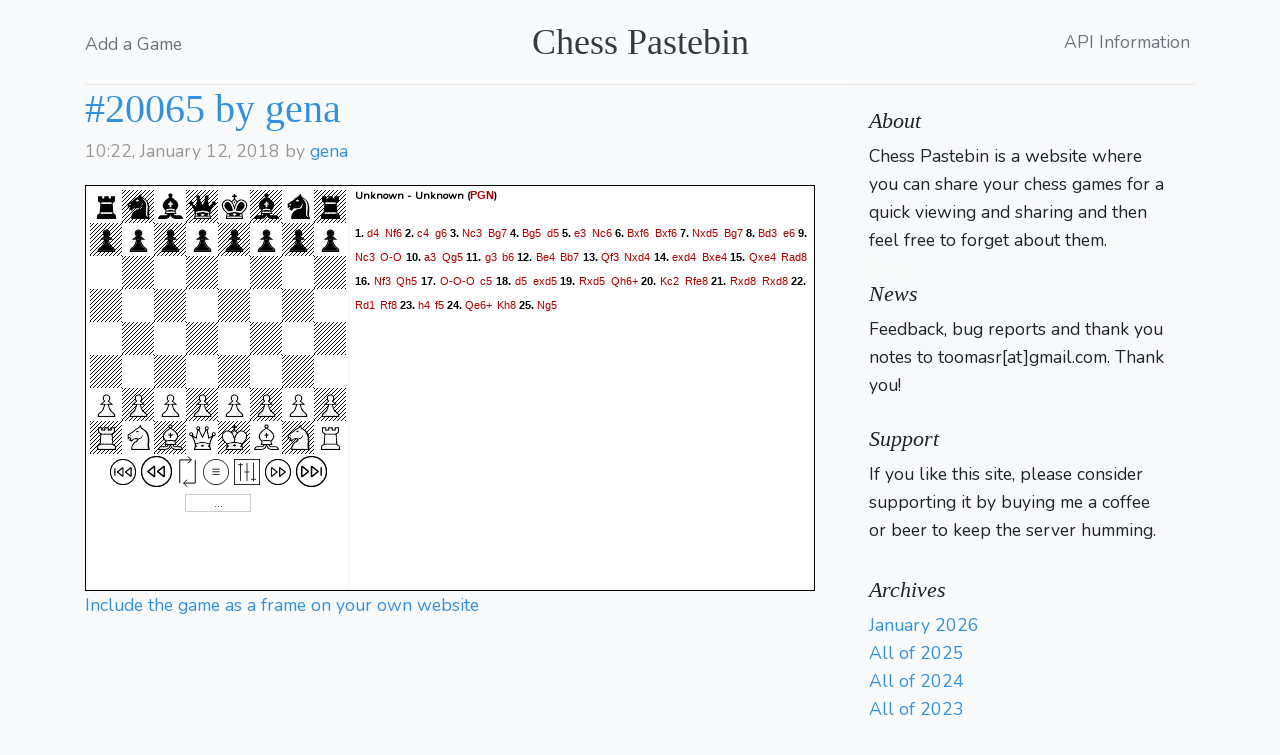

--- FILE ---
content_type: text/html; charset=UTF-8
request_url: https://chesspastebin.com/view/20065
body_size: 2928
content:
<!DOCTYPE html>
<html lang="en">
<head>
    <meta charset="utf-8" />
    <meta http-equiv="X-UA-Compatible" content="IE=edge" />
    <meta name="viewport" content="width=device-width, initial-scale=1.0" />
    <link rel="shortcut icon" href="/favicon.png" />

    <title>Chess Games - paste your game for quick sharing</title>

    <link rel="stylesheet" href="/css/app.css">
    <link rel="stylesheet" href="/css/blog.css">
    <script src="/js/jsPgnViewer/jsPgnViewer.js"></script>
    <script src="/js/app.js" async></script>
</head>
<body>
<div class="container">
  <header class="blog-header py-4">
    <div class="row flex-nowrap justify-content-between align-items-center">
      <div class="col-4 pt-1">
        <a class="text-muted" href="/post/create">Add a Game</a>
      </div>
      <div class="col-4 text-center">
        <a class="blog-header-logo text-dark" href="/">Chess Pastebin</a>
      </div>
      <div class="col-4 d-flex justify-content-end align-items-center">
        <a class="text-muted" href="/api-doc/">API Information</a>&nbsp;
      </div>
    </div>
  </header>
</div>
<main role="main" class="container">
  <div class="row">
    <div class="col-md-8 blog-main">
                <div class="blog-post">
            <h2 class="blog-post-title"><a href="https://chesspastebin.com/view/20065
        ">#20065 by gena</a></h2>
            <p class="blog-post-meta">10:22, January 12, 2018 by <a href="javascript:return false;">gena</a>
                                            </p>
            <div id="20065" style="visibility:hidden;display:none">
1. d4 Nf6 2. c4 g6 3. Nc3 Bg7 4. Bg5 d5 5. e3 Nc6 6. Bxf6 Bxf6 7. Nxd5 Bg7 8.
Bd3 e6 9. Nc3 O-O 10. a3 Qg5 11. g3 b6 12. Be4 Bb7 13. Qf3 Nxd4 14. exd4 Bxe4
15. Qxe4 Rad8 16. Nf3 Qh5 17. O-O-O c5 18. d5 exd5 19. Rxd5 Qh6+ 20. Kc2 Rfe8
21. Rxd8 Rxd8 22. Rd1 Rf8 23. h4 f5 24. Qe6+ Kh8 25. Ng5</div>
            <div id="20065_board"></div>
            <script>
                var brd = new Board(20065,{'showMovesPane':true,
                                'moveFontColor':'#af0000',
                                'squareSize':'32px',
                                'markLastMove':false,
                                'squareBorder':'0px solid #000000',
                                'moveBorder':'1px solid #cccccc'
                            });
                brd.init();
            </script>
            <noscript>You have JavaScript disabled and you are not seeing a graphical interactive chessboard!</noscript>

            <script>
            function toggleVisibility(objId) {
        var obj = document.getElementById(objId);

        if (obj.style.visibility=='hidden') {
          obj.style.display = "block";
          obj.style.visibility = "visible";
        }
        else {
          obj.style.visibility = "hidden";
          obj.style.display = "none";
        }
      }
            </script>
            <a href="javascript:toggleVisibility('iframeinfo')">Include the game as a frame on your own website</a>
            <div style="visibility: hidden; display: none;" id="iframeinfo">

                <b>Copy paste the following code to your webpage:</b>
                <pre style="margin-bottom:0px;font-size:10pt;line-height:14px;width:550px;">      &lt;!-- chesspastebin.com PGN viewer --&gt;
      &lt;iframe
        src="https://www.chesspastebin.com/minimal/20065"
        width="600" height="400"
        style="border: 0px solid #000000"&gt;
      &lt;/iframe&gt;
      &lt;!-- END OF chesspastebin.com PGN viewer --&gt;
                </pre>

            </div>
        </div>

        <div id="disqus_thread"></div>
<script>

var disqus_config = function () {
this.page.url = "https://chesspastebin.com/view/20065";
this.page.identifier = "game-20065";
};

(function() { // DON'T EDIT BELOW THIS LINE
var d = document, s = d.createElement('script');
s.src = 'https://chesspastebin.disqus.com/embed.js';
s.setAttribute('data-timestamp', +new Date());
(d.head || d.body).appendChild(s);
})();
</script>
<noscript>Please enable JavaScript to view the <a href="https://disqus.com/?ref_noscript">comments powered by Disqus.</a></noscript>
    </div>


    <aside class="col-md-4 blog-sidebar">
        <div class="p-4 mb-3 bg-light rounded" style="padding-bottom:0 !important;margin-bottom:0 !important">
    <h4 class="font-italic">About</h4>
    <p class="mb-0">Chess Pastebin is a website where you can share your chess games for a quick viewing and sharing and then feel free to forget about them.</p>

            <span><a style="color:#f8fafc" href="https://chesspastebin.com/auth/redirect/google">Login</a></span>
    
    <h4 class="font-italic">News</h4>
    <p class="mb-0">Feedback, bug reports and thank you notes to toomasr[at]gmail.com. Thank you!</p>
    <span>&nbsp;</span>
    <h4 class="font-italic">Support</h4>
    <script async src="https://js.stripe.com/v3/buy-button.js"></script>
    <p class="mb-0" style="padding-bottom:10px">If you like this site, please consider supporting it by buying me a coffee or beer to keep the server humming.</p>

    <stripe-buy-button buy-button-id="buy_btn_1PmWXY2So4mmMSeIJUMG9vQ5" publishable-key="pk_live_h4chUIUR0FgxcuF0AI8e8eG5">
    </stripe-buy-button>
</div>
        <div class="p-4">
        <h4 class="font-italic">Archives</h4>
        <ol class="list-unstyled mb-0">
<li><a href='/2026/01/'>January 2026</a></li><li><a href='/2025/'>All of 2025</a></li><li><a href='/2024/'>All of 2024</a></li><li><a href='/2023/'>All of 2023</a></li><li><a href='/2022/'>All of 2022</a></li><li><a href='/2021/'>All of 2021</a></li><li><a href='/2020/'>All of 2020</a></li><li><a href='/2019/'>All of 2019</a></li><li><a href='/2018/'>All of 2018</a></li><li><a href='/2017/'>All of 2017</a></li><li><a href='/2016/'>All of 2016</a></li><li><a href='/2015/'>All of 2015</a></li><li><a href='/2014/'>All of 2014</a></li><li><a href='/2013/'>All of 2013</a></li><li><a href='/2012/'>All of 2012</a></li><li><a href='/2011/'>All of 2011</a></li><li><a href='/2010/'>All of 2010</a></li><li><a href='/2009/'>All of 2009</a></li><li><a href='/2008/'>All of 2008</a></li><li><a href='/2007/'>All of 2007</a></li><li><a href='/2006/'>All of 2006</a></li>        </ol>
</div>
    </aside><!-- /.blog-sidebar -->

  </div><!-- /.row -->

</main><!-- /.container -->

<!-- Global site tag (gtag.js) - Google Analytics -->
<script async src="https://www.googletagmanager.com/gtag/js?id=UA-1049160-2"></script>
<script>
  window.dataLayer = window.dataLayer || [];
  function gtag(){dataLayer.push(arguments);}
  gtag('js', new Date());

  gtag('config', 'UA-1049160-2');
</script>



<footer class="page-footer">
    <div class="container">
        <div class="row">
            <div class="col-xs-12 col-sm-12 col-md-12 mt-2 mt-sm-2 text-center">
                <p class="h6">&copy; All right reserved</p>
            </div>
            </hr>
        </div>
    </div>
</footer>
</body>
</html>


--- FILE ---
content_type: text/css
request_url: https://chesspastebin.com/css/blog.css
body_size: 1853
content:
body {
    font-size: 1.1rem;
}

.blog-header {
    line-height: 1;
    border-bottom: 1px solid #e5e5e5;
  }

  .blog-header-logo {
    font-family: "Playfair Display", Georgia, "Times New Roman", serif;
    font-size: 2.25rem;
  }

  .blog-header-logo:hover {
    text-decoration: none;
  }

  h1,
  h2,
  h3,
  h4,
  h5,
  h6 {
    font-family: "Playfair Display", Georgia, "Times New Roman", serif;
  }

  .display-4 {
    font-size: 2.5rem;
  }

  @media (min-width: 768px) {
    .display-4 {
      font-size: 3rem;
    }
  }

  .nav-scroller {
    position: relative;
    z-index: 2;
    height: 2.75rem;
    overflow-y: hidden;
  }

  .nav-scroller .nav {
    display: -webkit-box;
    display: flex;
    flex-wrap: nowrap;
    padding-bottom: 1rem;
    margin-top: -1px;
    overflow-x: auto;
    text-align: center;
    white-space: nowrap;
    -webkit-overflow-scrolling: touch;
  }

  .nav-scroller .nav-link {
    padding-top: 0.75rem;
    padding-bottom: 0.75rem;
    font-size: 0.875rem;
  }

  .card-img-right {
    height: 100%;
    border-radius: 0 3px 3px 0;
  }

  .flex-auto {
    -webkit-box-flex: 0;
            flex: 0 0 auto;
  }

  .h-250 {
    height: 250px;
  }

  @media (min-width: 768px) {
    .h-md-250 {
      height: 250px;
    }
  }

  /* Pagination */

  .blog-pagination {
    margin-bottom: 2rem;
  }

  .blog-pagination > .btn {
    border-radius: 2rem;
  }

  /*
   * Blog posts
   */

  .blog-post {
    margin-bottom: 4rem;
  }

  .blog-post-title {
    margin-bottom: 0.25rem;
    font-size: 2.5rem;
  }

  .blog-post-meta {
    margin-bottom: 1.25rem;
    color: #999;
  }

  /*
   * Footer
   */

  .blog-footer {
    padding: 2.5rem 0;
    color: #999;
    text-align: center;
    background-color: #f9f9f9;
    border-top: 0.05rem solid #e5e5e5;
  }

  .blog-footer p:last-child {
    margin-bottom: 0;
  }
